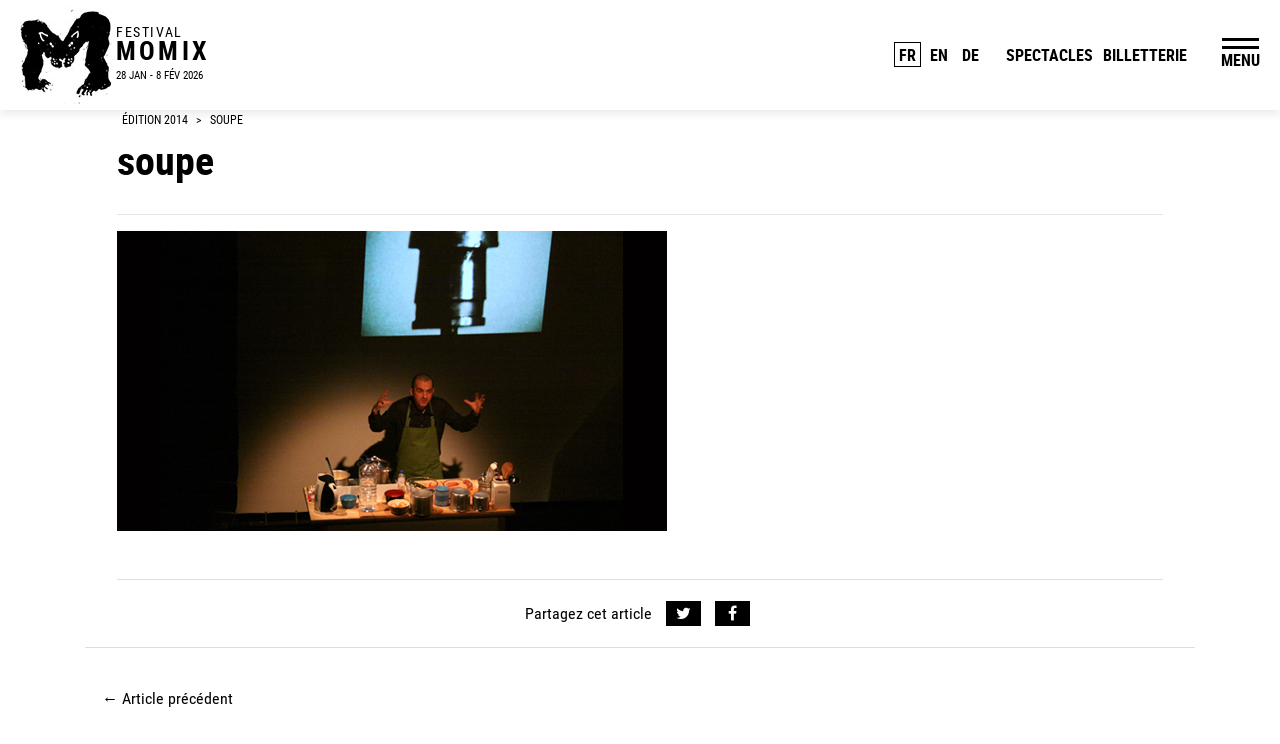

--- FILE ---
content_type: text/html; charset=UTF-8
request_url: https://www.momix.org/fr/archive/edition-2014/soupe/
body_size: 8139
content:
<!DOCTYPE html><html lang="fr-FR"><head><meta charset="UTF-8"><meta http-equiv="X-UA-Compatible" content="IE=edge, chrome=1"><meta name="viewport" content="width=device-width, initial-scale=1"><meta name="mobile-web-app-capable" content="yes"><meta name="apple-mobile-web-app-capable" content="yes"><meta name="apple-mobile-web-app-title" content="Festival MOMIX - Festival international jeune public à Kingersheim"><link rel="profile" href="https://gmpg.org/xfn/11"><link rel="pingback" href="https://www.momix.org/xmlrpc.php"><meta name='robots' content='index, follow, max-image-preview:large, max-snippet:-1, max-video-preview:-1' /><link media="all" href="https://www.momix.org/wp-content/cache/autoptimize/css/autoptimize_2c283cb41d6ea1ee7af297d6963e2cdb.css" rel="stylesheet"><title>soupe - Festival MOMIX</title><link rel="canonical" href="https://www.momix.org/wp-content/uploads/2016/08/soupe.jpg" /><meta property="og:locale" content="fr_FR" /><meta property="og:type" content="article" /><meta property="og:title" content="soupe - Festival MOMIX" /><meta property="og:url" content="https://www.momix.org/wp-content/uploads/2016/08/soupe.jpg" /><meta property="og:site_name" content="Festival MOMIX" /><meta property="article:publisher" content="https://www.facebook.com/festival.MOMIX.Kingersheim" /><meta property="article:modified_time" content="2016-11-15T08:32:11+00:00" /><meta property="og:image" content="https://www.momix.org/fr/archive/edition-2014/soupe" /><meta property="og:image:width" content="550" /><meta property="og:image:height" content="300" /><meta property="og:image:type" content="image/jpeg" /><meta name="twitter:card" content="summary_large_image" /> <script type="application/ld+json" class="yoast-schema-graph">{"@context":"https://schema.org","@graph":[{"@type":"WebPage","@id":"https://www.momix.org/wp-content/uploads/2016/08/soupe.jpg","url":"https://www.momix.org/wp-content/uploads/2016/08/soupe.jpg","name":"soupe - Festival MOMIX","isPartOf":{"@id":"https://www.momix.org/fr/#website"},"primaryImageOfPage":{"@id":"https://www.momix.org/wp-content/uploads/2016/08/soupe.jpg#primaryimage"},"image":{"@id":"https://www.momix.org/wp-content/uploads/2016/08/soupe.jpg#primaryimage"},"thumbnailUrl":"https://www.momix.org/wp-content/uploads/2016/08/soupe.jpg","datePublished":"2016-11-15T08:31:24+00:00","dateModified":"2016-11-15T08:32:11+00:00","breadcrumb":{"@id":"https://www.momix.org/wp-content/uploads/2016/08/soupe.jpg#breadcrumb"},"inLanguage":"fr-FR","potentialAction":[{"@type":"ReadAction","target":["https://www.momix.org/wp-content/uploads/2016/08/soupe.jpg"]}]},{"@type":"ImageObject","inLanguage":"fr-FR","@id":"https://www.momix.org/wp-content/uploads/2016/08/soupe.jpg#primaryimage","url":"https://www.momix.org/wp-content/uploads/2016/08/soupe.jpg","contentUrl":"https://www.momix.org/wp-content/uploads/2016/08/soupe.jpg"},{"@type":"BreadcrumbList","@id":"https://www.momix.org/wp-content/uploads/2016/08/soupe.jpg#breadcrumb","itemListElement":[{"@type":"ListItem","position":1,"name":"Édition 2014","item":"https://www.momix.org/fr/archive/edition-2014/"},{"@type":"ListItem","position":2,"name":"soupe"}]},{"@type":"WebSite","@id":"https://www.momix.org/fr/#website","url":"https://www.momix.org/fr/","name":"Festival MOMIX","description":"Festival international jeune public à Kingersheim","publisher":{"@id":"https://www.momix.org/fr/#organization"},"potentialAction":[{"@type":"SearchAction","target":{"@type":"EntryPoint","urlTemplate":"https://www.momix.org/fr/?s={search_term_string}"},"query-input":{"@type":"PropertyValueSpecification","valueRequired":true,"valueName":"search_term_string"}}],"inLanguage":"fr-FR"},{"@type":"Organization","@id":"https://www.momix.org/fr/#organization","name":"MOMIX","url":"https://www.momix.org/fr/","logo":{"@type":"ImageObject","inLanguage":"fr-FR","@id":"https://www.momix.org/fr/#/schema/logo/image/","url":"https://www.momix.org/wp-content/uploads/2016/10/logo-momix.jpg","contentUrl":"https://www.momix.org/wp-content/uploads/2016/10/logo-momix.jpg","width":800,"height":800,"caption":"MOMIX"},"image":{"@id":"https://www.momix.org/fr/#/schema/logo/image/"},"sameAs":["https://www.facebook.com/festival.MOMIX.Kingersheim","https://www.instagram.com/festivalmomix/"]}]}</script> <link rel='dns-prefetch' href='//code.jquery.com' /><link rel="alternate" title="oEmbed (JSON)" type="application/json+oembed" href="https://www.momix.org/wp-json/oembed/1.0/embed?url=https%3A%2F%2Fwww.momix.org%2Ffr%2Farchive%2Fedition-2014%2Fsoupe%2F&#038;lang=fr" /><link rel="alternate" title="oEmbed (XML)" type="text/xml+oembed" href="https://www.momix.org/wp-json/oembed/1.0/embed?url=https%3A%2F%2Fwww.momix.org%2Ffr%2Farchive%2Fedition-2014%2Fsoupe%2F&#038;format=xml&#038;lang=fr" /> <script type="text/javascript" src="https://code.jquery.com/jquery-2.2.4.min.js?ver=2.2.4" id="jquery-js"></script> <link rel="https://api.w.org/" href="https://www.momix.org/wp-json/" /><link rel="alternate" title="JSON" type="application/json" href="https://www.momix.org/wp-json/wp/v2/media/951" /><link rel="icon" href="https://www.momix.org/wp-content/uploads/2016/10/cropped-logo-momix-32x32.jpg" sizes="32x32" /><link rel="icon" href="https://www.momix.org/wp-content/uploads/2016/10/cropped-logo-momix-192x192.jpg" sizes="192x192" /><link rel="apple-touch-icon" href="https://www.momix.org/wp-content/uploads/2016/10/cropped-logo-momix-180x180.jpg" /><meta name="msapplication-TileImage" content="https://www.momix.org/wp-content/uploads/2016/10/cropped-logo-momix-270x270.jpg" />  <script async src="https://www.googletagmanager.com/gtag/js?id=G-18LLE2XXG6"></script> <script>window.dataLayer = window.dataLayer || [];

  function gtag() {
    dataLayer.push(arguments);
  }
  gtag('js', new Date());

  gtag('config', 'G-18LLE2XXG6');</script> </head><body data-rsssl=1 class="attachment wp-singular attachment-template-default single single-attachment postid-951 attachmentid-951 attachment-jpeg wp-theme-understrap wp-child-theme-understrap-child-master group-blog"><div id="page" class="hfeed site"><header class="wrapper-fluid wrapper-navbar navbar-fixed-top" id="wrapper-navbar"> <a class="skip-link screen-reader-text sr-only"
 href="#content">Passer au contenu</a><nav class="navbar navbar-light site-navigation" itemscope="itemscope"
 itemtype="http://schema.org/SiteNavigationElement"><div class="navbar-header"> <a class="navbar-brand" href="https://www.momix.org/fr/"
 title="Festival MOMIX" rel="home"> <img class="logo-momix m-x-auto" src="https://www.momix.org/wp-content/themes/understrap-child-master/img/logo-momix.jpg"
 alt="Festival MOMIX" /><div> Festival<br><strong>MOMIX</strong><br><span
 style="font-size: .7rem;letter-spacing: 0rem;">28&nbsp;JAN&nbsp;-&nbsp;8&nbsp;FÉV&nbsp;2026</span></div> </a></div><div class="lang_menu"><ul id="menu-menu-des-langues" class="menu"><li id="menu-item-13716-fr" class="lang-item lang-item-6 lang-item-fr current-lang no-translation lang-item-first menu-item menu-item-type-custom menu-item-object-custom menu-item-home menu-item-13716-fr"><a href="https://www.momix.org/fr/" hreflang="fr-FR" lang="fr-FR">FR</a></li><li id="menu-item-13716-en" class="lang-item lang-item-86 lang-item-en no-translation menu-item menu-item-type-custom menu-item-object-custom menu-item-13716-en"><a href="https://www.momix.org/en/" hreflang="en-GB" lang="en-GB">EN</a></li><li id="menu-item-13716-de" class="lang-item lang-item-10 lang-item-de no-translation menu-item menu-item-type-custom menu-item-object-custom menu-item-13716-de"><a href="https://www.momix.org/de/" hreflang="de-DE" lang="de-DE">DE</a></li></ul></div><ul id="menu-en-avant"><li class="menu-item menu-item-type-post_type menu-item-object-page menu-item-50"> <a href="https://www.momix.org/fr/spectacles/"> Spectacles </a></li><li class="menu-item menu-item-type-post_type menu-item-object-page menu-item-402"> <a href="https://www.momix.org/fr/billetterie/"> Billetterie </a></li></ul> <button class="navbar-toggle menu-toggle" type="button" data-toggle="collapse"
 data-target=".exCollapsingNavbar"> MENU </button><div class="menu-menu-principal-container"><ul id="main-menu" class=""><li id="menu-item-15038" class="menu-item menu-item-type-custom menu-item-object-custom nav-item menu-item-15038"><a title="Spectacles" href="https://www.momix.org/fr/spectacles/" class="nav-link">Spectacles</a></li><li id="menu-item-14498" class="menu-item menu-item-type-custom menu-item-object-custom nav-item menu-item-14498"><a title="Billetterie" href="https://www.momix.org/fr/billetterie/" class="nav-link">Billetterie</a></li><li id="menu-item-15935" class="menu-item menu-item-type-custom menu-item-object-custom menu-item-has-children nav-item menu-item-15935 dropdown"><a title="Autour du festival, expositions, animations..." href="#" data-toggle="dropdown" class="nav-link dropdown-toggle">Autour du festival, expositions, animations&#8230; <span class="caret"></span></a><ul role="menu" class=" dropdown-menu"><li id="menu-item-16714" class="menu-item menu-item-type-post_type menu-item-object-page nav-item menu-item-16714"><a title="Entre les spectacles week-end 1" href="https://www.momix.org/fr/premier-week-end-entre-les-spectacles-des-animations-a-partager-en-famille/" class="nav-link">Entre les spectacles week-end 1</a></li><li id="menu-item-16713" class="menu-item menu-item-type-post_type menu-item-object-page nav-item menu-item-16713"><a title="Entre les spectacles week-end 2" href="https://www.momix.org/fr/deuxieme-week-end-entre-les-spectacles-des-animations-a-partager-en-famille/" class="nav-link">Entre les spectacles week-end 2</a></li><li id="menu-item-16715" class="menu-item menu-item-type-post_type menu-item-object-page nav-item menu-item-16715"><a title="Focus Suisse 2026" href="https://www.momix.org/fr/focus-suisse-2026/" class="nav-link">Focus Suisse 2026</a></li><li id="menu-item-16711" class="menu-item menu-item-type-post_type menu-item-object-page nav-item menu-item-16711"><a title="Expositions Icinori" href="https://www.momix.org/fr/exposition-icinori/" class="nav-link">Expositions Icinori</a></li><li id="menu-item-16717" class="menu-item menu-item-type-post_type menu-item-object-page nav-item menu-item-16717"><a title="Exposition Hermance Vasodila" href="https://www.momix.org/fr/exposition-hermance-vasodila/" class="nav-link">Exposition Hermance Vasodila</a></li><li id="menu-item-16692" class="menu-item menu-item-type-custom menu-item-object-custom nav-item menu-item-16692"><a title="Momix pour les scolaires" href="https://www.momix.org/fr/spectacles-scolaires/" class="nav-link">Momix pour les scolaires</a></li><li id="menu-item-16716" class="menu-item menu-item-type-post_type menu-item-object-page nav-item menu-item-16716"><a title="Les Sheds, un petit truc en plus !" href="https://www.momix.org/fr/les-sheds-un-petit-truc-en-plus/" class="nav-link">Les Sheds, un petit truc en plus !</a></li><li id="menu-item-16741" class="menu-item menu-item-type-post_type menu-item-object-page nav-item menu-item-16741"><a title="D’autres spectacles partenaires" href="https://www.momix.org/fr/spectacles-partenaires/" class="nav-link">D’autres spectacles partenaires</a></li></ul></li><li id="menu-item-44" class="Hide menu-item menu-item-type-post_type menu-item-object-page current_page_parent nav-item menu-item-44"><a title="Actualités" href="https://www.momix.org/fr/actualites/" class="nav-link">Actualités</a></li><li id="menu-item-10" class="menu-item menu-item-type-custom menu-item-object-custom menu-item-has-children nav-item menu-item-10 dropdown"><a title="Festival" href="#" data-toggle="dropdown" class="nav-link dropdown-toggle">Festival <span class="caret"></span></a><ul role="menu" class=" dropdown-menu"><li id="menu-item-19" class="menu-item menu-item-type-post_type menu-item-object-page nav-item menu-item-19"><a title="Présentation" href="https://www.momix.org/fr/presentation/" class="nav-link">Présentation</a></li><li id="menu-item-412" class="menu-item menu-item-type-post_type menu-item-object-page nav-item menu-item-412"><a title="Équipe" href="https://www.momix.org/fr/equipe/" class="nav-link">Équipe</a></li><li id="menu-item-45" class="menu-item menu-item-type-post_type menu-item-object-page nav-item menu-item-45"><a title="Partenaires" href="https://www.momix.org/fr/partenaires/" class="nav-link">Partenaires</a></li><li id="menu-item-11119" class="menu-item menu-item-type-post_type menu-item-object-page nav-item menu-item-11119"><a title="Mes aventures de jeune spectateur" href="https://www.momix.org/fr/mes-aventures-de-jeune-spectateur-un-livret-pour-accompagner-les-jeunes-au-spectacle-vivant/" class="nav-link">Mes aventures de jeune spectateur</a></li><li id="menu-item-49" class="menu-item menu-item-type-post_type menu-item-object-page nav-item menu-item-49"><a title="Archives" href="https://www.momix.org/fr/archives/" class="nav-link">Archives</a></li></ul></li><li id="menu-item-12" class="menu-item menu-item-type-custom menu-item-object-custom menu-item-has-children nav-item menu-item-12 dropdown"><a title="Infos pratiques" href="#" data-toggle="dropdown" class="nav-link dropdown-toggle">Infos pratiques <span class="caret"></span></a><ul role="menu" class=" dropdown-menu"><li id="menu-item-15051" class="menu-item menu-item-type-custom menu-item-object-custom nav-item menu-item-15051"><a title="Venir au festival" href="https://www.momix.org/fr/en-train-par-la-route-ou-en-avion-voici-les-infos-pour-venir-jusqua-nous/" class="nav-link">Venir au festival</a></li><li id="menu-item-415" class="menu-item menu-item-type-post_type menu-item-object-page nav-item menu-item-415"><a title="Lieux" href="https://www.momix.org/fr/lieux/" class="nav-link">Lieux</a></li><li id="menu-item-413" class="menu-item menu-item-type-post_type menu-item-object-page nav-item menu-item-413"><a title="Devenir bénévole du festival Momix" href="https://www.momix.org/fr/devenir-benevole/" class="nav-link">Devenir bénévole du festival Momix</a></li></ul></li><li id="menu-item-418" class="menu-item menu-item-type-custom menu-item-object-custom menu-item-has-children nav-item menu-item-418 dropdown"><a title="Pro" href="#" data-toggle="dropdown" class="nav-link dropdown-toggle">Pro <span class="caret"></span></a><ul role="menu" class=" dropdown-menu"><li id="menu-item-13768" class="menu-item menu-item-type-custom menu-item-object-custom nav-item menu-item-13768"><a title="Informations pros" href="https://www.momix.org/fr/billetterie-professionnelle/" class="nav-link">Informations pros</a></li><li id="menu-item-420" class="menu-item menu-item-type-post_type menu-item-object-page nav-item menu-item-420"><a title="Liste de contact des compagnies programmées" href="https://www.momix.org/fr/liste-de-contact-compagnies/" class="nav-link">Liste de contact des compagnies programmées</a></li></ul></li><li id="menu-item-16002" class="menu-item menu-item-type-custom menu-item-object-custom nav-item menu-item-16002"><a title="Presse / Goodies" href="https://www.momix.org/fr/kit-presse/" class="nav-link">Presse / Goodies</a></li></ul></div></nav><div class="collapse" id="collapseRechercher"><div class="container"><form role="search" method="get" id="searchform" class="searchform" action="https://www.momix.org/fr/" ><div class="input-group"> <input class="form-control" placeholder="Saisissez ici votre rechercher" type="text" value="" name="s" id="s" /> <span class="input-group-btn"> <button class="btn btn-primary" type="submit" id="searchsubmit" />Search</button> </span></div></form></div></div></header><div class=""><div class="wrapper" id="single-wrapper"><div  id="content" class="container"><div class="row"><div id="primary" class="col-md-12 content-area"><main id="main" class="site-main" role="main"><p id="breadcrumbs"><span><span><a href="https://www.momix.org/fr/archive/edition-2014/">Édition 2014</a></span> &gt; <span class="breadcrumb_last" aria-current="page">soupe</span></span></p><h1 class="entry-title">soupe</h1><hr><article id="post-951" class="post-951 attachment type-attachment status-inherit hentry"><div class="entry-content"><p class="attachment"><a href='https://www.momix.org/wp-content/uploads/2016/08/soupe.jpg' data-lbwps-width="550" data-lbwps-height="300" data-lbwps-srcsmall="https://www.momix.org/wp-content/uploads/2016/08/soupe.jpg"><img fetchpriority="high" decoding="async" width="550" height="300" src="https://www.momix.org/wp-content/uploads/2016/08/soupe.jpg" class="attachment-medium size-medium" alt="" srcset="https://www.momix.org/wp-content/uploads/2016/08/soupe.jpg 550w, https://www.momix.org/wp-content/uploads/2016/08/soupe-300x164.jpg 300w" sizes="(max-width: 550px) 100vw, 550px" /></a></p></div><footer class="entry-footer"></footer></article><div class="social_share"> <span>Partagez cet article </span> <a class="twitter" href="https://twitter.com/intent/tweet?url=https%3A%2F%2Fwww.momix.org%2Ffr%2Farchive%2Fedition-2014%2Fsoupe%2F" title="Partager cet article sur Twitter !" target="_blank"><i class="fa fa-fw fa-twitter"></i></a> <a class="facebook" href="http://www.facebook.com/sharer.php?u=https%3A%2F%2Fwww.momix.org%2Ffr%2Farchive%2Fedition-2014%2Fsoupe%2F&amp;t=soupe" title="Partager cet article sur Facebook !" onclick="window.open(this.href); return false;"><i class="fa fa-fw fa-facebook"></i></a></div></main><nav class="navigation post-navigation" role="navigation"><div class="nav-links"><div class="nav-previous btn btn-augenblick btn-augenblick-shadow"><a href="https://www.momix.org/fr/archive/edition-2014/" rel="prev"><span class="meta-nav">&larr;</span>&nbsp;Article précédent</a></div></div></nav></div></div></div></div><div class="wrapper" id="wrapper-footer"><div class="container-footer"><div class="row"><div class="col-lg-6"> <img src="https://www.momix.org/wp-content/themes/understrap-child-master/img/logo-crea.jpg" alt="Créa Kingersheim"
 class="logo-crea"><div class="txt-crea-footer"><p> <strong>CRÉA Kingersheim</strong> <br> Centre de Rencontre, d’Échange et d’Animation <br> 27 rue de Hirschau 68260 Kingersheim</p><p> Tél : 03 89 57 30 57<br> <a href="http://www.crea-kingersheim.com">www.crea-kingersheim.com</a></p><p> <a href="https://www.facebook.com/festival.MOMIX.Kingersheim"><i style="color: ;"
 class="fa fa-facebook-official" aria-hidden="true"></i> Facebook MOMIX</a> <span class="sep"> </span> <span class="sep"> </span><a href="https://www.facebook.com/CREASceneConventionneeJeunePublic/"><i
 style="color: ;" class="fa fa-facebook-official" aria-hidden="true"></i> Facebook CREA</a> <span
 class="sep"> <span class="sep"> </span><a href="https://www.instagram.com/festivalmomix/"><i
 style="color: ;" class="fa fa-instagram" aria-hidden="true"></i> Instagram MOMIX</a></p></div></div><div class="col-lg-6"><div class="form-news-footer"><div class="wrapper" id="wrapper-footer-full"> <script>(function() {
	window.mc4wp = window.mc4wp || {
		listeners: [],
		forms: {
			on: function(evt, cb) {
				window.mc4wp.listeners.push(
					{
						event   : evt,
						callback: cb
					}
				);
			}
		}
	}
})();</script><form id="mc4wp-form-1" class="mc4wp-form mc4wp-form-102" method="post" data-id="102" data-name="Formulaire footer" ><div class="mc4wp-form-fields"><p> S'abonner à la newsletter</p><div class="input-group"> <input class="form-control" type="email" name="EMAIL" placeholder="Votre adresse mail" required> <span class="input-group-btn"> <input class="btn btn-primary btn-momix" type="submit" value="JE M'ABONNE"> </span></div></div><label style="display: none !important;">Laissez ce champ vide si vous êtes humain : <input type="text" name="_mc4wp_honeypot" value="" tabindex="-1" autocomplete="off" /></label><input type="hidden" name="_mc4wp_timestamp" value="1769322059" /><input type="hidden" name="_mc4wp_form_id" value="102" /><input type="hidden" name="_mc4wp_form_element_id" value="mc4wp-form-1" /><div class="mc4wp-response"></div></form></div></div><footer id="colophon" class="site-footer" role="contentinfo"><div class="footer_menu"><ul id="menu-menu-footer" class="menu"><li id="menu-item-122" class="menu-item menu-item-type-post_type menu-item-object-page menu-item-122"><a href="https://www.momix.org/fr/mentions-legales/">Mentions légales</a></li><li id="menu-item-119" class="menu-item menu-item-type-post_type menu-item-object-page menu-item-119"><a href="https://www.momix.org/fr/plan-du-site/">Plan du site</a></li><li id="menu-item-154" class="menu-item menu-item-type-post_type menu-item-object-page menu-item-154"><a href="https://www.momix.org/fr/partenaires/">Partenaires</a></li><li id="menu-item-117" class="menu-item menu-item-type-post_type menu-item-object-page menu-item-117"><a href="https://www.momix.org/fr/contact/">Contact</a></li></ul></div></footer><div class="site-info"> © <a href="http://www.crea-kingersheim.com/" target="_blank">Créa Kingersheim</a> - 2026 <span class="sep"> | </span>Réalisation <a href="http://sebastien-poilvert.com/" target="_blank">Sébastien
 Poilvert</a></div></div></div></div></div></div></div> <script type="speculationrules">{"prefetch":[{"source":"document","where":{"and":[{"href_matches":"/*"},{"not":{"href_matches":["/wp-*.php","/wp-admin/*","/wp-content/uploads/*","/wp-content/*","/wp-content/plugins/*","/wp-content/themes/understrap-child-master/*","/wp-content/themes/understrap/*","/*\\?(.+)"]}},{"not":{"selector_matches":"a[rel~=\"nofollow\"]"}},{"not":{"selector_matches":".no-prefetch, .no-prefetch a"}}]},"eagerness":"conservative"}]}</script> <script>(function() {function maybePrefixUrlField () {
  const value = this.value.trim()
  if (value !== '' && value.indexOf('http') !== 0) {
    this.value = 'http://' + value
  }
}

const urlFields = document.querySelectorAll('.mc4wp-form input[type="url"]')
for (let j = 0; j < urlFields.length; j++) {
  urlFields[j].addEventListener('blur', maybePrefixUrlField)
}
})();</script> <script type="text/javascript">var sbiajaxurl = "https://www.momix.org/wp-admin/admin-ajax.php";</script> <script type="text/javascript" src="https://www.momix.org/wp-includes/js/dist/hooks.min.js?ver=dd5603f07f9220ed27f1" id="wp-hooks-js"></script> <script type="text/javascript" src="https://www.momix.org/wp-includes/js/dist/i18n.min.js?ver=c26c3dc7bed366793375" id="wp-i18n-js"></script> <script type="text/javascript" id="wp-i18n-js-after">wp.i18n.setLocaleData( { 'text direction\u0004ltr': [ 'ltr' ] } );
//# sourceURL=wp-i18n-js-after</script> <script type="text/javascript" src="https://www.momix.org/wp-content/plugins/contact-form-7/includes/swv/js/index.js?ver=6.1.4" id="swv-js"></script> <script type="text/javascript" id="contact-form-7-js-translations">( function( domain, translations ) {
	var localeData = translations.locale_data[ domain ] || translations.locale_data.messages;
	localeData[""].domain = domain;
	wp.i18n.setLocaleData( localeData, domain );
} )( "contact-form-7", {"translation-revision-date":"2025-02-06 12:02:14+0000","generator":"GlotPress\/4.0.3","domain":"messages","locale_data":{"messages":{"":{"domain":"messages","plural-forms":"nplurals=2; plural=n > 1;","lang":"fr"},"This contact form is placed in the wrong place.":["Ce formulaire de contact est plac\u00e9 dans un mauvais endroit."],"Error:":["Erreur\u00a0:"]}},"comment":{"reference":"includes\/js\/index.js"}} );
//# sourceURL=contact-form-7-js-translations</script> <script type="text/javascript" id="contact-form-7-js-before">var wpcf7 = {
    "api": {
        "root": "https:\/\/www.momix.org\/wp-json\/",
        "namespace": "contact-form-7\/v1"
    },
    "cached": 1
};
//# sourceURL=contact-form-7-js-before</script> <script type="text/javascript" src="https://www.momix.org/wp-content/plugins/contact-form-7/includes/js/index.js?ver=6.1.4" id="contact-form-7-js"></script> <script type="text/javascript" id="lbwps-photoswipe5-js-extra">var lbwpsOptions = {"label_facebook":"Partager sur Facebook","label_twitter":"Tweet","label_pinterest":"\u00c9pinglez-le","label_download":"T\u00e9l\u00e9charger l'image","label_copyurl":"Copier l'URL de l'image","label_ui_close":"Fermer [Esc]","label_ui_zoom":"Zoom","label_ui_prev":"Pr\u00e9c\u00e9dent [\u2190]","label_ui_next":"Suivant [\u2192]","label_ui_error":"L'image ne peut pas \u00eatre charg\u00e9e","label_ui_fullscreen":"Passer en plein \u00e9cran [F]","label_ui_download":"T\u00e9l\u00e9charger l'image","share_facebook":"1","share_twitter":"1","share_pinterest":"1","share_download":"1","share_direct":"0","share_copyurl":"0","close_on_drag":"1","history":"1","show_counter":"1","show_fullscreen":"1","show_download":"0","show_zoom":"1","show_caption":"1","loop":"1","pinchtoclose":"1","taptotoggle":"1","close_on_click":"1","fulldesktop":"0","use_alt":"0","usecaption":"1","desktop_slider":"1","share_custom_label":"","share_custom_link":"","wheelmode":"close","spacing":"12","idletime":"4000","hide_scrollbars":"1","caption_type":"overlay","bg_opacity":"100","padding_left":"0","padding_top":"0","padding_right":"0","padding_bottom":"0"};
//# sourceURL=lbwps-photoswipe5-js-extra</script> <script type="module" src="https://www.momix.org/wp-content/plugins/lightbox-photoswipe/assets/ps5/frontend.min.js?ver=5.8.1"></script><script type="text/javascript" id="pll_cookie_script-js-after">(function() {
				var expirationDate = new Date();
				expirationDate.setTime( expirationDate.getTime() + 31536000 * 1000 );
				document.cookie = "pll_language=fr; expires=" + expirationDate.toUTCString() + "; path=/; secure; SameSite=Lax";
			}());

//# sourceURL=pll_cookie_script-js-after</script> <script type="text/javascript" src="https://www.momix.org/wp-content/themes/understrap-child-master/js/theme.min.js?ver=0.1.0" id="child-understrap-scripts-js"></script> <script type="text/javascript" src="https://www.momix.org/wp-content/themes/understrap-child-master/js/swiper-bundle.min.js?ver=0.1.0" id="swiper-scripts-js"></script> <script type="text/javascript" src="https://www.momix.org/wp-content/themes/understrap-child-master/js/momix.js?ver=0.1.0" id="momix-scripts-js"></script> <script type="text/javascript" defer src="https://www.momix.org/wp-content/plugins/mailchimp-for-wp/assets/js/forms.js?ver=4.10.9" id="mc4wp-forms-api-js"></script> <script id="wp-emoji-settings" type="application/json">{"baseUrl":"https://s.w.org/images/core/emoji/17.0.2/72x72/","ext":".png","svgUrl":"https://s.w.org/images/core/emoji/17.0.2/svg/","svgExt":".svg","source":{"concatemoji":"https://www.momix.org/wp-includes/js/wp-emoji-release.min.js?ver=6.9"}}</script> <script type="module">/*! This file is auto-generated */
const a=JSON.parse(document.getElementById("wp-emoji-settings").textContent),o=(window._wpemojiSettings=a,"wpEmojiSettingsSupports"),s=["flag","emoji"];function i(e){try{var t={supportTests:e,timestamp:(new Date).valueOf()};sessionStorage.setItem(o,JSON.stringify(t))}catch(e){}}function c(e,t,n){e.clearRect(0,0,e.canvas.width,e.canvas.height),e.fillText(t,0,0);t=new Uint32Array(e.getImageData(0,0,e.canvas.width,e.canvas.height).data);e.clearRect(0,0,e.canvas.width,e.canvas.height),e.fillText(n,0,0);const a=new Uint32Array(e.getImageData(0,0,e.canvas.width,e.canvas.height).data);return t.every((e,t)=>e===a[t])}function p(e,t){e.clearRect(0,0,e.canvas.width,e.canvas.height),e.fillText(t,0,0);var n=e.getImageData(16,16,1,1);for(let e=0;e<n.data.length;e++)if(0!==n.data[e])return!1;return!0}function u(e,t,n,a){switch(t){case"flag":return n(e,"\ud83c\udff3\ufe0f\u200d\u26a7\ufe0f","\ud83c\udff3\ufe0f\u200b\u26a7\ufe0f")?!1:!n(e,"\ud83c\udde8\ud83c\uddf6","\ud83c\udde8\u200b\ud83c\uddf6")&&!n(e,"\ud83c\udff4\udb40\udc67\udb40\udc62\udb40\udc65\udb40\udc6e\udb40\udc67\udb40\udc7f","\ud83c\udff4\u200b\udb40\udc67\u200b\udb40\udc62\u200b\udb40\udc65\u200b\udb40\udc6e\u200b\udb40\udc67\u200b\udb40\udc7f");case"emoji":return!a(e,"\ud83e\u1fac8")}return!1}function f(e,t,n,a){let r;const o=(r="undefined"!=typeof WorkerGlobalScope&&self instanceof WorkerGlobalScope?new OffscreenCanvas(300,150):document.createElement("canvas")).getContext("2d",{willReadFrequently:!0}),s=(o.textBaseline="top",o.font="600 32px Arial",{});return e.forEach(e=>{s[e]=t(o,e,n,a)}),s}function r(e){var t=document.createElement("script");t.src=e,t.defer=!0,document.head.appendChild(t)}a.supports={everything:!0,everythingExceptFlag:!0},new Promise(t=>{let n=function(){try{var e=JSON.parse(sessionStorage.getItem(o));if("object"==typeof e&&"number"==typeof e.timestamp&&(new Date).valueOf()<e.timestamp+604800&&"object"==typeof e.supportTests)return e.supportTests}catch(e){}return null}();if(!n){if("undefined"!=typeof Worker&&"undefined"!=typeof OffscreenCanvas&&"undefined"!=typeof URL&&URL.createObjectURL&&"undefined"!=typeof Blob)try{var e="postMessage("+f.toString()+"("+[JSON.stringify(s),u.toString(),c.toString(),p.toString()].join(",")+"));",a=new Blob([e],{type:"text/javascript"});const r=new Worker(URL.createObjectURL(a),{name:"wpTestEmojiSupports"});return void(r.onmessage=e=>{i(n=e.data),r.terminate(),t(n)})}catch(e){}i(n=f(s,u,c,p))}t(n)}).then(e=>{for(const n in e)a.supports[n]=e[n],a.supports.everything=a.supports.everything&&a.supports[n],"flag"!==n&&(a.supports.everythingExceptFlag=a.supports.everythingExceptFlag&&a.supports[n]);var t;a.supports.everythingExceptFlag=a.supports.everythingExceptFlag&&!a.supports.flag,a.supports.everything||((t=a.source||{}).concatemoji?r(t.concatemoji):t.wpemoji&&t.twemoji&&(r(t.twemoji),r(t.wpemoji)))});
//# sourceURL=https://www.momix.org/wp-includes/js/wp-emoji-loader.min.js</script> </body></html>